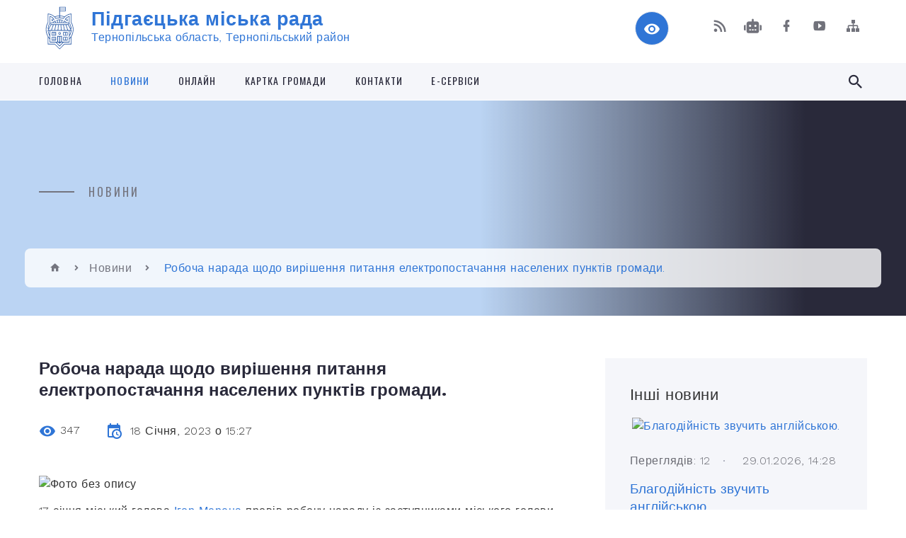

--- FILE ---
content_type: text/html; charset=UTF-8
request_url: https://pidgayci-miskrada.gov.ua/news/1674203503/
body_size: 19928
content:
<!DOCTYPE html>
<html class="wide wow-animation" lang="uk">
<head>
	<!--[if IE]><meta http-equiv="X-UA-Compatible" content="IE=edge"><![endif]-->
	<meta charset="utf-8">
	<meta name="viewport" content="width=device-width, initial-scale=1">
	<!--[if IE]><script>
		document.createElement('header');
		document.createElement('nav');
		document.createElement('main');
		document.createElement('section');
		document.createElement('article');
		document.createElement('aside');
		document.createElement('footer');
		document.createElement('figure');
		document.createElement('figcaption');
	</script><![endif]-->
	<title>Робоча нарада щодо вирішення питання електропостачання населених пунктів громади. | Підгаєцька міська рада</title>
	<meta name="description" content=". . 17 січня міський голова Ігор Мерена провів робочу нараду із заступниками міського голови Надією Лучкою та Іваном Керницьким, представниками Підгаєцького РЕМу - начальником Богданом Іванцівим, головним інженером Андрієм Сиротюком за учас">
	<meta name="keywords" content="Робоча, нарада, щодо, вирішення, питання, електропостачання, населених, пунктів, громади., |, Підгаєцька, міська, рада, 04058462">

	
		<meta property="og:image" content="https://rada.info/upload/users_files/04058462/6e4c44505078be7ab55fc7d67b3e8a7a.jpg">
	<meta property="og:image:width" content="960">
	<meta property="og:image:height" content="720">
			<meta property="og:title" content="Робоча нарада щодо вирішення питання електропостачання населених пунктів громади.">
				<meta property="og:type" content="article">
	<meta property="og:url" content="https://pidgayci-miskrada.gov.ua/news/1674203503/">
		
		<link rel="apple-touch-icon" sizes="57x57" href="https://gromada.org.ua/apple-icon-57x57.png">
	<link rel="apple-touch-icon" sizes="60x60" href="https://gromada.org.ua/apple-icon-60x60.png">
	<link rel="apple-touch-icon" sizes="72x72" href="https://gromada.org.ua/apple-icon-72x72.png">
	<link rel="apple-touch-icon" sizes="76x76" href="https://gromada.org.ua/apple-icon-76x76.png">
	<link rel="apple-touch-icon" sizes="114x114" href="https://gromada.org.ua/apple-icon-114x114.png">
	<link rel="apple-touch-icon" sizes="120x120" href="https://gromada.org.ua/apple-icon-120x120.png">
	<link rel="apple-touch-icon" sizes="144x144" href="https://gromada.org.ua/apple-icon-144x144.png">
	<link rel="apple-touch-icon" sizes="152x152" href="https://gromada.org.ua/apple-icon-152x152.png">
	<link rel="apple-touch-icon" sizes="180x180" href="https://gromada.org.ua/apple-icon-180x180.png">
	<link rel="icon" type="image/png" sizes="192x192"  href="https://gromada.org.ua/android-icon-192x192.png">
	<link rel="icon" type="image/png" sizes="32x32" href="https://gromada.org.ua/favicon-32x32.png">
	<link rel="icon" type="image/png" sizes="96x96" href="https://gromada.org.ua/favicon-96x96.png">
	<link rel="icon" type="image/png" sizes="16x16" href="https://gromada.org.ua/favicon-16x16.png">
	<link rel="manifest" href="https://gromada.org.ua/manifest.json">
	<meta name="msapplication-TileColor" content="#ffffff">
	<meta name="msapplication-TileImage" content="https://gromada.org.ua/ms-icon-144x144.png">
	<meta name="theme-color" content="#ffffff">
	
	
		<meta name="robots" content="">
		
    <link rel="stylesheet" href="https://fonts.googleapis.com/css?family=Work+Sans:300,700,800%7COswald:300,400,500">
	
    <link rel="preload" href="//gromada.org.ua/themes/2021_bar/css/styles_vip.css?v=2.98" as="style">
	<link rel="stylesheet" href="//gromada.org.ua/themes/2021_bar/css/styles_vip.css?v=2.98">
	<link rel="stylesheet" href="//gromada.org.ua/themes/2021_bar/css/104068/theme_vip.css?v=1769723508">
	
			<!--[if lt IE 9]>
	<script src="https://oss.maxcdn.com/html5shiv/3.7.2/html5shiv.min.js"></script>
	<script src="https://oss.maxcdn.com/respond/1.4.2/respond.min.js"></script>
	<![endif]-->
	<!--[if gte IE 9]>
	<style type="text/css">
		.gradient { filter: none; }
	</style>
	<![endif]-->

</head>
<body class="">

	<a href="#top_menu" class="skip-link link" aria-label="Перейти до головного меню (Alt+1)" accesskey="1">Перейти до головного меню (Alt+1)</a>
	<a href="#left_menu" class="skip-link link" aria-label="Перейти до бічного меню (Alt+2)" accesskey="2">Перейти до бічного меню (Alt+2)</a>
    <a href="#main_content" class="skip-link link" aria-label="Перейти до головного вмісту (Alt+3)" accesskey="3">Перейти до текстового вмісту (Alt+3)</a>



<div class="page">

	<!-- Page Header-->
	<header class="section page-header">
		<!-- RD Navbar-->
		<div class="rd-navbar-wrap">
			<nav class="rd-navbar rd-navbar-corporate" data-layout="rd-navbar-fixed" data-sm-layout="rd-navbar-fixed" data-md-layout="rd-navbar-fixed" data-md-device-layout="rd-navbar-fixed" data-lg-layout="rd-navbar-static" data-lg-device-layout="rd-navbar-fixed" data-xl-layout="rd-navbar-static" data-xl-device-layout="rd-navbar-static" data-xxl-layout="rd-navbar-static" data-xxl-device-layout="rd-navbar-static" data-lg-stick-up-offset="118px" data-xl-stick-up-offset="118px" data-xxl-stick-up-offset="118px" data-lg-stick-up="true" data-xl-stick-up="true" data-xxl-stick-up="true">
				<div class="rd-navbar-aside-outer">
					<div class="rd-navbar-aside">
						<!-- RD Navbar Panel-->
						<div class="rd-navbar-panel">
							<!-- RD Navbar Toggle-->
							<button class="rd-navbar-toggle" data-rd-navbar-toggle="#rd-navbar-nav-wrap-1" aria-label="Показати меню сайту"><span></span></button>
							<a class="rd-navbar-brand" href="https://pidgayci-miskrada.gov.ua/">
								<img class="svg" src="//gromada.org.ua/themes/2021_bar/img/logo.svg" alt="Підгаєцька міська рада - Тернопільська область, Тернопільський район" srcset="//gromada.org.ua/themes/2021_bar/img/logo.svg">
								<span>Підгаєцька міська рада <br><small>Тернопільська область, Тернопільський район</small></span>
							</a>
						</div>
						<div class="rd-navbar-collapse">
							<button class="rd-navbar-collapse-toggle rd-navbar-fixed-element-1" data-rd-navbar-toggle="#rd-navbar-collapse-content-1"><span></span></button>
							<div class="rd-navbar-collapse-content" id="rd-navbar-collapse-content-1">
								<article class="unit align-items-center">
									<div class="unit-left"><a class="icon icon-md icon-modern mdi mdi-eye inverse" href="#" title="Режим високої контастності" onclick="return set_special('1d155bcc6cdc3934552c9205df44d6d7f52d9efe');"></a></div>
								</article>
								<article class="align-items-center">
									<div class="unit-body">
										<ul class="list-0">
											<li class="social_links">
												<div class="group group-xs group-middle">
												
													<a class="icon icon-sm icon-creative mdi mdi-rss" href="https://gromada.org.ua/rss/104068/" rel="nofollow" target="_blank" title="RSS-стрічка новин"></a>
																										<a class="icon icon-sm icon-creative mdi mdi-robot" href="https://pidgayci-miskrada.gov.ua/feedback/#chat_bot" title="Наша громада в смартфоні"><i class="fas fa-robot"></i></a>
																																																				<a class="icon icon-sm icon-creative mdi mdi-facebook" href="https://www.facebook.com/pidgaitsi.misto/?ref=aymt_homepage_panel&eid=ARDJSG8EdkAP5JcjG2BPWxuvpmGiikiq-O2kTZObLbq5Q_h7_Vm3CUm7Ed94dgoTOC3dcYSYGgdk0_Dy" rel="nofollow" target="_blank" title="Наша сторінка у Facebook"></a>																										<a class="icon icon-sm icon-creative mdi mdi-youtube-play" href="https://www.youtube.com/channel/UC1ED_HE-WpnUaVA1T2AvYSg" rel="nofollow" target="_blank" title="Канал у Youtube"></a>													<a class="icon icon-sm icon-creative mdi mdi-sitemap" href="https://pidgayci-miskrada.gov.ua/sitemap/" rel="nofollow" target="_blank" title="Мапа сайту"></a>
													
												</div>
											</li>
																					</ul>
									</div>
								</article>
							</div>
						</div>
					</div>
				</div>
				<div class="rd-navbar-main-outer" id="top_menu">
					<div class="rd-navbar-main">
						<div class="rd-navbar-nav-wrap" id="rd-navbar-nav-wrap-1">
							<!-- RD Navbar Search-->
							<div class="rd-navbar-search" id="rd-navbar-search-1">
								<button class="rd-navbar-search-toggle" data-rd-navbar-toggle="#rd-navbar-search-1" aria-label="Показати форму для пошуку"><span></span></button>
								<form class="rd-search" action="https://pidgayci-miskrada.gov.ua/search/" data-search-live="rd-search-results-live-1" method="GET">
									<div class="form-wrap">
										<label class="form-label" for="rd-navbar-search-form-input-1">Пошук...</label>
										<input class="form-input rd-navbar-search-form-input" id="rd-navbar-search-form-input-1" type="text" name="q" aria-label="Введіть пошукову фразу" autocomplete="off">
									</div>
									<button name="gAction" value="y" class="rd-search-form-submit far fa-search" type="submit" aria-label="Здійснити пошук"></button>
								</form>
							</div>
							<!-- RD Navbar Nav-->
							<ul class="rd-navbar-nav">
																<li class="rd-nav-item">
									<a class="rd-nav-link" href="https://pidgayci-miskrada.gov.ua/main/">Головна</a>
																	</li>
																<li class="rd-nav-item active">
									<a class="rd-nav-link" href="https://pidgayci-miskrada.gov.ua/news/">Новини</a>
																	</li>
																<li class="rd-nav-item">
									<a class="rd-nav-link" href="https://pidgayci-miskrada.gov.ua/onlajn-15-06-35-16-12-2020/">Онлайн</a>
																	</li>
																<li class="rd-nav-item">
									<a class="rd-nav-link" href="https://pidgayci-miskrada.gov.ua/structure/">Картка громади</a>
																	</li>
																<li class="rd-nav-item">
									<a class="rd-nav-link" href="https://pidgayci-miskrada.gov.ua/feedback/">Контакти</a>
																	</li>
																<li class="rd-nav-item">
									<a class="rd-nav-link" href="https://pidgayci-miskrada.gov.ua/eservisi-21-13-11-23-03-2021/">Е-СЕРВІСИ</a>
																	</li>
																							</ul>
						</div>
					</div>
				</div>
			</nav>
		</div>
	</header>

		<section class="breadcrumbs-custom bg-image" style="background-image: url(https://rada.info/upload/users_files/04058462/slides/DJI_0041-2.jpg);">
		<div class="breadcrumbs-custom-inner">
			<div class="container breadcrumbs-custom-container">
				<div class="breadcrumbs-custom-main">
										<h6 class="breadcrumbs-custom-subtitle title-decorated">Новини</h6>
									</div>
				<ul class="breadcrumbs-custom-path"><li><a href="https://pidgayci-miskrada.gov.ua/" title="Головна сторінка"><span class="icon mdi mdi-home"></span></a></li><li><a href="https://pidgayci-miskrada.gov.ua/news/" aria-current="page">Новини</a></li> <li class="active">Робоча нарада щодо вирішення питання електропостачання населених пунктів громади.</li></ul>
			</div>
		</div>
	</section>
	
	<div id="main_content">
						<section class="section section-sm">
	<div class="container">
		<div class="row row-50">
			<div class="col-lg-8">

				<article class="post-creative bar_content">
					<h1 class="post-creative-title">Робоча нарада щодо вирішення питання електропостачання населених пунктів громади.</h1>
					<ul class="post-creative-meta margin_b_45">
						<li>
							<span class="icon mdi mdi-eye"></span>
							347
						</li>
						<li>
							<span class="icon mdi mdi-calendar-clock"></span>
							<time datetime="2023">18 Січня, 2023 о 15:27</time>
						</li>
											</ul>

					
					
					<main>
					<p><img alt="Фото без опису"  alt="" src="https://rada.info/upload/users_files/04058462/6e4c44505078be7ab55fc7d67b3e8a7a.jpg" style="width: 960px; height: 720px;" /></p>

<p>17 січня міський голова <a href="http://vlada.pp.ua/goto/[base64]/" target="_blank" rel="nofollow" role="link" tabindex="0">Ігор Мерена</a> провів робочу нараду із заступниками міського голови Надією Лучкою та Іваном Керницьким, представниками Підгаєцького РЕМу - начальником Богданом Іванцівим, головним інженером Андрієм Сиротюком за участі громадськості щодо вирішення питання електропостачання населених пунктів громади.</p>

<p>Керівництво громади проводить перемовини із Підгаєцьким РЕМом та шукає шляхи вирішення проблеми нерівномірного розподілу електричної енергії між населеними пунктами за рахунок відключення від електропостачання м.Підгайці.</p>

<p>у нічний час.</p>

<p>Обласний графік ми ніяким чином змінити не можемо. Проте керівництвом громади разом із керівництвом РЕМу розроблено додаток до графіку відключень в тій частині, де розпорядником потужностей є Підгаєцький РЕМ.</p>

<p>Сьогодні міський голова Ігор Мерена погодив додаток до графіка у Тернопільській районній військовій адміністрації та подав документи до Тернопільобленерго.</p>

<p>Результат побачимо згодом!</p>

<p>Також наполегливо просимо жителів Підгаєцької громади раціонально використовувати електричну енергію: не вмикати енергоємні прилади, не освітлювати без нагальної потреби цілі будинки та навколишні території, у той час, коли ваш сусід сидить без світла. Поважаймо один одного!</p>
					</main>

					<div class="clearfix"></div>

										<div class="row">
                                                <div class="col-sm-6 col-lg-4 album_item">
                            <a class="thumbnail-classic thumbnail-classic-sm" href="https://rada.info/upload/users_files/04058462/gallery/large/326174668_853842069214062_8993155525625255684_n.jpg" data-fancybox="gallery" data-caption="">
                                <img class="thumbnail-classic-image" src="https://rada.info/upload/users_files/04058462/gallery/small/326174668_853842069214062_8993155525625255684_n.jpg" alt=""/>
                                <div class="thumbnail-classic-caption">
                                    <p class="thumbnail-classic-title"></p>
                                </div>
                                <div class="thumbnail-classic-dummy"></div>
                            </a>
							                        </div>
                                                <div class="col-sm-6 col-lg-4 album_item">
                            <a class="thumbnail-classic thumbnail-classic-sm" href="https://rada.info/upload/users_files/04058462/gallery/large/326173819_725396559103745_8245837276995336152_n.jpg" data-fancybox="gallery" data-caption="">
                                <img class="thumbnail-classic-image" src="https://rada.info/upload/users_files/04058462/gallery/small/326173819_725396559103745_8245837276995336152_n.jpg" alt=""/>
                                <div class="thumbnail-classic-caption">
                                    <p class="thumbnail-classic-title"></p>
                                </div>
                                <div class="thumbnail-classic-dummy"></div>
                            </a>
							                        </div>
                                                <div class="col-sm-6 col-lg-4 album_item">
                            <a class="thumbnail-classic thumbnail-classic-sm" href="https://rada.info/upload/users_files/04058462/gallery/large/326297799_474946368161317_5997854782704554545_n.jpg" data-fancybox="gallery" data-caption="">
                                <img class="thumbnail-classic-image" src="https://rada.info/upload/users_files/04058462/gallery/small/326297799_474946368161317_5997854782704554545_n.jpg" alt=""/>
                                <div class="thumbnail-classic-caption">
                                    <p class="thumbnail-classic-title"></p>
                                </div>
                                <div class="thumbnail-classic-dummy"></div>
                            </a>
							                        </div>
                                            </div>
					
					<ul class="post-creative-footer">
						<li><a href="https://pidgayci-miskrada.gov.ua/news/" class="button button-sm button-primary button-winona">&laquo; повернутися</a></li>
												<li>Сподобалась новина? Поширте:</li>
						<li>
							<div class="group group-xs group-middle">
																<a data-type="fb" class="social_share icon icon-sm icon-creative mdi mdi-facebook" onclick="window.open('https://www.facebook.com/sharer/sharer.php?u=https://pidgayci-miskrada.gov.ua/news/1674203503/', '', 'toolbar=0,status=0,scrollbars=1,width=626,height=436'); return false;" href="#" rel="nofollow" title="Поширити у Facebook"></a>
								<a data-type="tw" class="social_share icon icon-sm icon-creative mdi mdi-twitter" onclick="window.open('https://twitter.com/intent/tweet?url=https://pidgayci-miskrada.gov.ua/news/1674203503/&text=%D0%A0%D0%BE%D0%B1%D0%BE%D1%87%D0%B0+%D0%BD%D0%B0%D1%80%D0%B0%D0%B4%D0%B0+%D1%89%D0%BE%D0%B4%D0%BE+%D0%B2%D0%B8%D1%80%D1%96%D1%88%D0%B5%D0%BD%D0%BD%D1%8F+%D0%BF%D0%B8%D1%82%D0%B0%D0%BD%D0%BD%D1%8F+%D0%B5%D0%BB%D0%B5%D0%BA%D1%82%D1%80%D0%BE%D0%BF%D0%BE%D1%81%D1%82%D0%B0%D1%87%D0%B0%D0%BD%D0%BD%D1%8F+%D0%BD%D0%B0%D1%81%D0%B5%D0%BB%D0%B5%D0%BD%D0%B8%D1%85+%D0%BF%D1%83%D0%BD%D0%BA%D1%82%D1%96%D0%B2+%D0%B3%D1%80%D0%BE%D0%BC%D0%B0%D0%B4%D0%B8.', '', 'toolbar=0,status=0,scrollbars=1,width=626,height=436'); return false;" href="#" rel="nofollow" title="Поширити у Twitter"></a>
								<a onclick="window.print(); return false;" rel="nofollow" class="icon icon-sm icon-creative mdi mdi-printer" href="#" title="Надрукувати"></a>
							</div>
						</li>
											</ul>
					
				</article>

				
			</div>

						<div class="col-lg-4">
				
				<div class="profile-thin">

					<div class="aside-title">Інші новини</div>

										<article class="post-classic">
						<a class="post-classic-media" href="https://pidgayci-miskrada.gov.ua/news/1769689791/">
														<img src="https://rada.info/upload/users_files/04058462/48b590c505fe68a2456a0de2985b71a6.jpg" alt="Благодійність звучить англійською.">
																				</a>
						<ul class="post-classic-meta">
							<li>Переглядів: 12</li>
	                        <li>
	                          <time datetime="2026">29.01.2026, 14:28</time>
	                        </li>
						</ul>
						<h4 class="post-modern-title"><a href="https://pidgayci-miskrada.gov.ua/news/1769689791/">Благодійність звучить англійською.</a></h4>
					</article>
										<article class="post-classic">
						<a class="post-classic-media" href="https://pidgayci-miskrada.gov.ua/news/1769689608/">
														<img src="https://rada.info/upload/users_files/04058462/bc5d33a50eaffda0b5fcc3971a77f946.jpg" alt="Пам'ятаймо про їхній подвиг!">
																				</a>
						<ul class="post-classic-meta">
							<li>Переглядів: 11</li>
	                        <li>
	                          <time datetime="2026">29.01.2026, 14:25</time>
	                        </li>
						</ul>
						<h4 class="post-modern-title"><a href="https://pidgayci-miskrada.gov.ua/news/1769689608/">Пам'ятаймо про їхній подвиг!</a></h4>
					</article>
										<article class="post-classic">
						<a class="post-classic-media" href="https://pidgayci-miskrada.gov.ua/news/1769689994/">
														<img src="https://rada.info/upload/users_files/04058462/b359244789bc4ce7a067275921261320.jpg" alt="Сьогодні ми вшановуємо подвиг Героїв Крут!">
																				</a>
						<ul class="post-classic-meta">
							<li>Переглядів: 12</li>
	                        <li>
	                          <time datetime="2026">29.01.2026, 10:32</time>
	                        </li>
						</ul>
						<h4 class="post-modern-title"><a href="https://pidgayci-miskrada.gov.ua/news/1769689994/">Сьогодні ми вшановуємо подвиг Героїв Крут!</a></h4>
					</article>
					
					<p><a href="https://pidgayci-miskrada.gov.ua/news/" class="button button-sm button-primary button-winona">Всі новини</a></p>

				</div>
				
				<div id="banner_block" class="margin_t_45">

					
					<h3><span style="color:#FFFF00"><span style="font-size:18px"><span style="font-family:times new roman,times,serif"><big><strong><span style="background-color:#0000FF">&nbsp;</span></strong></big></span></span><span style="font-size:16px;"><span style="font-family:times new roman,times,serif"><big><strong><span style="background-color:#0000FF">ІНФОРМАЦІЙНІ&nbsp;БАНЕРИ</span></strong></big></span></span><span style="font-size:18px"><span style="font-family:times new roman,times,serif"><big><strong><span style="background-color:#0000FF">&nbsp;</span></strong></big></span></span></span></h3>

<p><span style="color:#FFFF00"><span style="font-size:18px"><span style="font-family:times new roman,times,serif"><big><strong><span style="background-color:#0000FF"><a rel="nofollow" href="https://consult.e-dem.ua/6124810100"><img alt="Фото без опису" src="https://rada.info/upload/users_files/04058462/5244bf43664a1e63721d85f0c88dfe39.png" style="width: 349px; height: 88px;" /></a></span></strong></big></span></span></span></p>

<p><span style="color:#FFFF00"><span style="font-size:18px"><span style="font-family:times new roman,times,serif"><big><strong><span style="background-color:#0000FF"><a rel="nofollow" href="https://budget.e-dem.ua/6124810100"><img alt="Фото без опису" src="https://rada.info/upload/users_files/04058462/11b959b60a77e35ef8af48cea50927db.png" style="width: 400px; height: 96px;" /></a></span></strong></big></span></span></span></p>

<p><a rel="nofollow" href="http://auc.org.ua/"><img alt="Фото без опису" src="https://rada.info/upload/users_files/04058462/f91bcde9d2e41ff8b82f66c26894b351.jpg" style="height:125px; width:280px" /></a></p>

<p><a rel="nofollow" href="https://pidgayci-miskrada.gov.ua/news/1738331218/"><img alt="Фото без опису" src="https://rada.info/upload/users_files/04058462/860516f2560fc51b063089b3c6da6876.jpg" style="width: 275px; height: 183px;" /></a></p>

<p><span style="font-size:14px;"><a rel="nofollow" href="https://rada.info/upload/users_files/04058462/9bccf88cdba3859be79be7363e2ea6af.doc"><span style="font-family:Times New Roman,Times,serif;">Щодо детінізації&nbsp;трудових відносин&nbsp;та заробітної плати</span></a></span></p>

<p><a rel="nofollow" href="https://rada.info/upload/users_files/04058462/767419a65c6f7cbd0079a417faf7539d.pdf"><span style="font-size:14px;"><span style="font-family:Times New Roman,Times,serif;"><img alt="Фото без опису" src="https://rada.info/upload/users_files/04058462/2b3ed33d62d07dda1339807ce468c412.jpg" style="width: 275px; height: 275px;" /></span></span></a></p>

<p><strong><a rel="nofollow" href="https://rada.info/upload/users_files/04058462/767419a65c6f7cbd0079a417faf7539d.pdf"><span style="font-size:14px;"><span style="font-family:Times New Roman,Times,serif;">Державна програма &quot;Доступні кредити 5-7-9%&quot;</span></span></a></strong></p>

<p><strong><span style="font-size:14px;"><span style="font-family:Times New Roman,Times,serif;"><img alt="Фото без опису" src="https://rada.info/upload/users_files/04058462/95febdd5fa9f0b54e1abe765d30d3ac9.jpg" style="width: 275px; height: 138px;" /></span></span></strong></p>

<p><strong><span style="font-size:14px;"><span style="font-family:Times New Roman,Times,serif;"><a rel="nofollow" href="https://center.diia.gov.ua/"><img alt="Фото без опису" src="https://rada.info/upload/users_files/04058462/86e82590098fb0c90ae6b9e542b52441.jpg" style="width: 270px; height: 225px;" /></a></span></span></strong></p>

<p><img alt="Фото без опису" src="https://rada.info/upload/users_files/04058462/0f236256eb8a6d8ec04583880672d691.jpg" style="width: 280px; height: 158px;" /></p>

<p><img alt="Фото без опису" src="https://rada.info/upload/users_files/04058462/f204a02131ba981cab9ef78e7537566c.jpg" style="width: 270px; height: 270px;" /></p>

<p><a rel="nofollow" href="https://rada.info/upload/users_files/04058462/a1a0d971663bd83cc506c80dc9239483.pdf"><img alt="Фото без опису" src="https://rada.info/upload/users_files/04058462/3abb9537e09478812e0372aef58ca38b.jpg" style="width: 270px; height: 151px;" /></a></p>

<p><a rel="nofollow" href="https://pratsia.in.ua/"><img alt="Фото без опису" src="https://rada.info/upload/users_files/04058462/ca25e464c8893743c521d73f6bb1ffc7.png" style="width: 250px; height: 250px;" /></a></p>

<p><a rel="nofollow" href="https://youtu.be/L3smL9FstV8"><img alt="Фото без опису" src="https://rada.info/upload/users_files/04058462/d76d8c1a98ea593dee8e13b5f9564568.jpg" style="width: 250px; height: 125px;" /></a></p>

<p><a rel="nofollow" href="https://drive.google.com/file/d/1TkCG2_anEQ5ivfUBzCET7A2-Q9Rz8F2m/view?usp=sharing"><img alt="Фото без опису" src="https://rada.info/upload/users_files/04058462/bc663d96c513afaf0c36f11c26a946e9.png" style="width: 250px; height: 124px;" /></a></p>

<p><a rel="nofollow" href="https://pidgayci-miskrada.gov.ua/news/1745572404/"><img alt="Фото без опису" src="https://rada.info/upload/users_files/04058462/137cd2f488810972669463126b0693f7.jpg" style="width: 270px; height: 165px;" /></a></p>

<p><a rel="nofollow" href="https://dcz.gov.ua/"><img alt="Фото без опису" src="https://rada.info/upload/users_files/04058462/42cd6b4a35f58f496228c178b25069b5.jpg" style="width: 300px; height: 169px;" /></a></p>
					<div class="clearfix"></div>

					
					<div class="clearfix"></div>

				</div>
				
			</div>
			
		</div>
	</div>
</section>

<section class="section section-sm bg-gray-100 right_menu_b" id="left_menu">
	<div class="container">
		
        <div class="owl-carousel owl-carousel-centered-pagination" data-items="1" data-sm-items="2" data-md-items="3" data-lg-items="4" data-dots="true" data-stage-padding="0" data-loop="false" data-margin="30" data-mouse-drag="true">
			            <div class="item">
				<h5><a href="https://pidgayci-miskrada.gov.ua/docs/">Архів документів</a></h5>
				            </div>
			            <div class="item">
				<h5><a href="https://pidgayci-miskrada.gov.ua/oficijni-dokumenti-17-49-19-24-01-2018/">Офіційні документи</a></h5>
								<ul>
										<li>
						<a href="https://pidgayci-miskrada.gov.ua/rishennya-pidgaeckoi-miskoi-radi-17-50-41-24-01-2018/">Рішення Підгаєцької міської ради</a>
					</li>
										<li>
						<a href="https://pidgayci-miskrada.gov.ua/proekti-rishen-pidgaeckoi-miskoi-radi-17-51-13-24-01-2018/">Проєкти рішень Підгаєцької міської ради</a>
					</li>
										<li>
						<a href="https://pidgayci-miskrada.gov.ua/protokoli-sesijnih-zasidan-17-51-35-24-01-2018/">Протоколи сесійних засідань</a>
					</li>
										<li>
						<a href="https://pidgayci-miskrada.gov.ua/poimenne-golosuvannya-17-51-53-24-01-2018/">Поіменне голосування</a>
					</li>
										<li>
						<a href="https://pidgayci-miskrada.gov.ua/rishennya-vikonavchogo-komitetu-pidgaeckoi-miskoi-radi-17-52-17-24-01-2018/">Рішення виконавчого комітету Підгаєцької міської ради</a>
					</li>
										<li>
						<a href="https://pidgayci-miskrada.gov.ua/proekti-rishen-vikonavchogo-komitetu-17-52-36-24-01-2018/">Проєкти рішень виконавчого комітету</a>
					</li>
										<li>
						<a href="https://pidgayci-miskrada.gov.ua/protokoli-zasidan-vikonavchogo-komitetu-17-52-53-24-01-2018/">Протоколи засідань виконавчого комітету</a>
					</li>
										<li>
						<a href="https://pidgayci-miskrada.gov.ua/rozporyadzhennya-miskogo-golovi-z-osnovnoi-diyalnosti-17-53-12-24-01-2018/">Розпорядження міського голови з основної діяльності</a>
					</li>
										<li>
						<a href="https://pidgayci-miskrada.gov.ua/polozhennya-pravila-programi-17-53-30-24-01-2018/">Положення, Правила, Програми</a>
					</li>
										<li>
						<a href="https://pidgayci-miskrada.gov.ua/ugodi-dogovori-17-53-50-24-01-2018/">Угоди, договори</a>
					</li>
										<li>
						<a href="https://pidgayci-miskrada.gov.ua/zviti-vikonavchogo-komitetu-10-34-48-16-02-2022/">Звіти виконавчого комітету</a>
					</li>
														</ul>
				            </div>
			            <div class="item">
				<h5><a href="https://pidgayci-miskrada.gov.ua/pidgajci-turistichni-09-07-29-02-02-2018/">Підгайці туристичні</a></h5>
				            </div>
			            <div class="item">
				<h5><a href="https://pidgayci-miskrada.gov.ua/zvit-miskogo-golovi-za-20202021-rik-09-28-35-12-01-2023/">ЗВІТ МІСЬКОГО ГОЛОВИ ЗА 2020-2021 РІК</a></h5>
				            </div>
			            <div class="item">
				<h5><a href="https://pidgayci-miskrada.gov.ua/zvit-miskogo-golovi-za-2022-rik-15-30-19-01-03-2023/">ЗВІТ МІСЬКОГО ГОЛОВИ ЗА 2022 РІК</a></h5>
				            </div>
			            <div class="item">
				<h5><a href="https://pidgayci-miskrada.gov.ua/zvit-miskogo-golovi-za-2022-rik-12-34-45-04-10-2024/">ЗВІТ МІСЬКОГО ГОЛОВИ ЗА 2023 РІК</a></h5>
				            </div>
			            <div class="item">
				<h5><a href="https://pidgayci-miskrada.gov.ua/investicijnij-pasport-08-36-57-21-11-2022/">Інвестиційний паспорт</a></h5>
				            </div>
			            <div class="item">
				<h5><a href="https://pidgayci-miskrada.gov.ua/teritorialna-gromada-mista-pidgajci-17-54-30-24-01-2018/">Територіальна громада міста Підгайці</a></h5>
								<ul>
										<li>
						<a href="https://pidgayci-miskrada.gov.ua/istorichna-dovidka-17-45-55-24-01-2018/">Історична довідка</a>
					</li>
										<li>
						<a href="https://pidgayci-miskrada.gov.ua/simvolika-17-55-12-24-01-2018/">Символіка</a>
					</li>
										<li>
						<a href="https://pidgayci-miskrada.gov.ua/statut-teritorialnoi-gromadi-17-56-15-24-01-2018/">Статут територіальної громади</a>
					</li>
										<li>
						<a href="https://pidgayci-miskrada.gov.ua/pasport-gromadi-21-55-00-04-12-2020/">Паспорт громади</a>
					</li>
														</ul>
				            </div>
			            <div class="item">
				<h5><a href="https://pidgayci-miskrada.gov.ua/miska-rada-17-57-05-24-01-2018/">Міська рада</a></h5>
								<ul>
										<li>
						<a href="https://pidgayci-miskrada.gov.ua/zastupnik-miskogo-golovi-17-22-24-24-01-2018/">МІСЬКИЙ ГОЛОВА</a>
					</li>
										<li>
						<a href="https://pidgayci-miskrada.gov.ua/sekretar-radi-17-59-22-24-01-2018/">СЕКРЕТАР МІСЬКОЇ РАДИ</a>
					</li>
										<li>
						<a href="https://pidgayci-miskrada.gov.ua/deputati-miskoi-radi-18-00-52-24-01-2018/">ДЕПУТАТИ МІСЬКОЇ РАДИ</a>
					</li>
										<li>
						<a href="https://pidgayci-miskrada.gov.ua/deputatski-frakcii-18-01-15-24-01-2018/">ДЕПУТАТСЬКІ ФРАКЦІЇ</a>
					</li>
										<li>
						<a href="javascript:;">ПОСТІЙНІ ДЕПУТАТСЬКІ КОМІСІЇ</a>
					</li>
										<li>
						<a href="https://pidgayci-miskrada.gov.ua/reglament-roboti-pidgaeckoi-miskoi-radi-somogo-sklikannya-18-02-01-24-01-2018/">РЕГЛАМЕНТ Підгаєцької міської ради VIII скликання</a>
					</li>
										<li>
						<a href="https://pidgayci-miskrada.gov.ua/zastupnik-golovi-21-10-24-03-12-2020/">ЗАСТУПНИК МІСЬКОГО ГОЛОВИ З ПИТАНЬ ДІЯЛЬНОСТІ ВИКОНАВЧИХ ОРГАНІВ</a>
					</li>
										<li>
						<a href="https://pidgayci-miskrada.gov.ua/zastupnik-golovi-21-58-20-03-12-2020/">ЗАСТУПНИК МІСЬКОГО  ГОЛОВИ З ПИТАНЬ ДІЯЛЬНОСТІ ВИКОНАВЧИХ ОРГАНІВ</a>
					</li>
										<li>
						<a href="https://pidgayci-miskrada.gov.ua/zastupnik-miskogo-golovi-z-pitan-diyalnosti-vikonavchih-organiv-14-43-49-09-06-2022/">ЗАСТУПНИК МІСЬКОГО ГОЛОВИ З ПИТАНЬ ДІЯЛЬНОСТІ ВИКОНАВЧИХ ОРГАНІВ</a>
					</li>
										<li>
						<a href="https://pidgayci-miskrada.gov.ua/kerujuchij-spravami-sekretar-vikonavchogo-komitetu-23-26-31-03-12-2020/">КЕРУЮЧИЙ СПРАВАМИ ( СЕКРЕТАР) ВИКОНАВЧОГО КОМІТЕТУ</a>
					</li>
										<li>
						<a href="https://pidgayci-miskrada.gov.ua/ochischennya-vladi-17-10-07-11-12-2020/">ОЧИЩЕННЯ ВЛАДИ</a>
					</li>
										<li>
						<a href="https://pidgayci-miskrada.gov.ua/struktura-radi-01-10-38-31-01-2021/">СТРУКТУРА РАДИ</a>
					</li>
										<li>
						<a href="https://pidgayci-miskrada.gov.ua/reglament-vikonavchogo-komitetu-pidgaeckoi-miskoi-radi-8-sklikannya-16-26-09-11-02-2021/">РЕГЛАМЕНТ виконавчого комітету Підгаєцької міської ради VIII скликання</a>
					</li>
														</ul>
				            </div>
			            <div class="item">
				<h5><a href="https://pidgayci-miskrada.gov.ua/starostinski-okrugi-pidgaeckoi-miskoi-radi-23-44-55-05-02-2021/">Старостинські округи Підгаєцької міської ради</a></h5>
								<ul>
										<li>
						<a href="https://pidgayci-miskrada.gov.ua/bilokrinickij-starostinskij-okrug-23-49-39-05-02-2021/">Білокриницький старостинський округ</a>
					</li>
										<li>
						<a href="https://pidgayci-miskrada.gov.ua/verbivskij-starostinskij-okrug-23-53-24-05-02-2021/">Вербівський старостинський округ</a>
					</li>
										<li>
						<a href="https://pidgayci-miskrada.gov.ua/gnilchenskij-starostinskij-okrug-23-55-42-05-02-2021/">Гнильченський старостинський округ</a>
					</li>
										<li>
						<a href="https://pidgayci-miskrada.gov.ua/golgochanskij-starostinskij-okrug-23-58-26-05-02-2021/">Голгочанський старостинський округ</a>
					</li>
										<li>
						<a href="https://pidgayci-miskrada.gov.ua/zavalivskij-starostinskij-okrug-23-59-46-05-02-2021/">Завалівський старостинський округ</a>
					</li>
										<li>
						<a href="https://pidgayci-miskrada.gov.ua/litvinivskij-starostinskij-okrug-00-01-08-06-02-2021/">Литвинівський старостинський округ</a>
					</li>
										<li>
						<a href="https://pidgayci-miskrada.gov.ua/mirnenskij-starostinskij-okrug-00-02-19-06-02-2021/">Мирненський старостинський округ</a>
					</li>
										<li>
						<a href="https://pidgayci-miskrada.gov.ua/muzhilivskij-starostinskij-okrug-00-04-05-06-02-2021/">Мужилівський старостинський округ</a>
					</li>
										<li>
						<a href="https://pidgayci-miskrada.gov.ua/novosilkivskij-starostinskij-okrug-00-05-41-06-02-2021/">Новосілківський старостинський округ</a>
					</li>
										<li>
						<a href="https://pidgayci-miskrada.gov.ua/nosivskij-starostinskij-okrug-00-07-37-06-02-2021/">Носівський старостинський округ</a>
					</li>
										<li>
						<a href="https://pidgayci-miskrada.gov.ua/poplavskij-starostinskij-okrug-00-15-12-06-02-2021/">Поплавський старостинський округ</a>
					</li>
										<li>
						<a href="https://pidgayci-miskrada.gov.ua/silcivskij-starostinskij-okrug-00-09-01-06-02-2021/">Сільцівський старостинський округ</a>
					</li>
										<li>
						<a href="https://pidgayci-miskrada.gov.ua/staromiskij-starostinskij-okrug-00-10-32-06-02-2021/">Староміський старостинський округ</a>
					</li>
										<li>
						<a href="https://pidgayci-miskrada.gov.ua/ugrinivskij-starostinskij-okrug-00-11-55-06-02-2021/">Угринівський старостинський округ</a>
					</li>
														</ul>
				            </div>
			            <div class="item">
				<h5><a href="https://pidgayci-miskrada.gov.ua/ekonomika-08-14-57-30-07-2025/">Економіка</a></h5>
								<ul>
										<li>
						<a href="https://pidgayci-miskrada.gov.ua/investicijnij-pasport-08-17-27-30-07-2025/">Інвестиційний паспорт</a>
					</li>
										<li>
						<a href="https://pidgayci-miskrada.gov.ua/strategiya-rozvitku-20242027-roku-08-17-55-30-07-2025/">Стратегія розвитку 2024-2027 року</a>
					</li>
										<li>
						<a href="https://pidgayci-miskrada.gov.ua/programa-socialno-ekonomichnogo-rozvitku-08-18-51-30-07-2025/">Програма соціально економічного -розвитку</a>
					</li>
										<li>
						<a href="https://pidgayci-miskrada.gov.ua/rozvitok-i-vidnovelnnya-dream-08-07-40-01-08-2025/">Розвиток і відновелння DREAM</a>
					</li>
														</ul>
				            </div>
			            <div class="item">
				<h5><a href="https://pidgayci-miskrada.gov.ua/bezbar’ernist-20-33-34-14-10-2025/">БЕЗБАР’ЄРНІСТЬ</a></h5>
								<ul>
										<li>
						<a href="https://pidgayci-miskrada.gov.ua/2025-rik-20-36-58-14-10-2025/">2025 рік</a>
					</li>
														</ul>
				            </div>
			            <div class="item">
				<h5><a href="https://pidgayci-miskrada.gov.ua/golovne-upravlinnya-pensijnogo-fondu-ukraini-v-ternopilskij-oblasti-10-39-10-03-02-2025/">Головне управління Пенсійного фонду України в Тернопільській області</a></h5>
				            </div>
			            <div class="item">
				<h5><a href="https://pidgayci-miskrada.gov.ua/viddil-socialnogo-zahistu-naselennya-pidgaeckoi-miskoi-radi-07-34-10-25-03-2025/">Відділ соціального захисту населення Підгаєцької міської ради</a></h5>
								<ul>
										<li>
						<a href="https://pidgayci-miskrada.gov.ua/bjudzhetni-zapiti-07-35-02-25-03-2025/">Бюджетні запити</a>
					</li>
										<li>
						<a href="https://pidgayci-miskrada.gov.ua/pasporti-bjudzhetnoi-programi-miscevogo-bjudzhetu-07-35-22-25-03-2025/">Паспорти бюджетної програми місцевого бюджету</a>
					</li>
										<li>
						<a href="https://pidgayci-miskrada.gov.ua/pro-vnesennya-zmin-do-pasportiv-bjudzhetnoi-programi-07-35-50-25-03-2025/">Про внесення змін до паспортів бюджетної програми</a>
					</li>
										<li>
						<a href="https://pidgayci-miskrada.gov.ua/zviti-pro-vikonannya-pasportu-bjudzhetnoi-programi-07-36-20-25-03-2025/">Звіти про виконання паспорту бюджетної програми</a>
					</li>
														</ul>
				            </div>
			            <div class="item">
				<h5><a href="https://pidgayci-miskrada.gov.ua/sluzhba-u-spravah-ditej-pidgaeckoi-miskoi-radi-15-14-02-19-03-2025/">Служба у справах дітей підгаєцької міської ради</a></h5>
								<ul>
										<li>
						<a href="https://pidgayci-miskrada.gov.ua/adresa-i-kontakti-sluzhbi-u-spravah-ditej-15-01-31-22-07-2025/">Адреса і контакти служби у справах дітей</a>
					</li>
										<li>
						<a href="https://pidgayci-miskrada.gov.ua/grafik-roboti-sluzhbi-u-spravah-ditej-15-03-05-22-07-2025/">Графік роботи служби у справах дітей</a>
					</li>
										<li>
						<a href="https://pidgayci-miskrada.gov.ua/normativna-baza-15-03-58-22-07-2025/">НОРМАТИВНА БАЗА</a>
					</li>
										<li>
						<a href="https://pidgayci-miskrada.gov.ua/zagalni-polozhennya-sluzhbi-u-spravah-ditej-15-05-15-22-07-2025/">ЗАГАЛЬНІ ПОЛОЖЕННЯ  СЛУЖБИ У СПРАВАХ ДІТЕЙ</a>
					</li>
										<li>
						<a href="https://pidgayci-miskrada.gov.ua/simejni-formi-vihovannya-15-06-35-22-07-2025/">Усиновлення</a>
					</li>
										<li>
						<a href="https://pidgayci-miskrada.gov.ua/pro-patronat-15-07-48-22-07-2025/">Про патронат</a>
					</li>
										<li>
						<a href="https://pidgayci-miskrada.gov.ua/pro-opikupikluvannya-15-08-34-22-07-2025/">Про опіку/піклування</a>
					</li>
										<li>
						<a href="https://pidgayci-miskrada.gov.ua/pro-prijomnu-simʼju-15-09-33-22-07-2025/">Про прийомну сімʼю</a>
					</li>
										<li>
						<a href="https://pidgayci-miskrada.gov.ua/garyachi-linii-15-10-23-22-07-2025/">ГАРЯЧІ ЛІНІЇ</a>
					</li>
										<li>
						<a href="https://pidgayci-miskrada.gov.ua/ocinka-efektivnosti-bjudzhetnoi-programi-15-16-31-19-03-2025/">Оцінка ефективності бюджетної програми</a>
					</li>
										<li>
						<a href="https://pidgayci-miskrada.gov.ua/pro-vnesennya-zmin-do-pasporti-bjudzhetnoi-programi-15-18-41-19-03-2025/">Про внесення змін до паспорті бюджетної програми</a>
					</li>
										<li>
						<a href="https://pidgayci-miskrada.gov.ua/pro-zatverdzhennya-pasportiv-bjudzhetnih-program-15-19-28-19-03-2025/">Про затвердження паспортів бюджетних програм</a>
					</li>
										<li>
						<a href="https://pidgayci-miskrada.gov.ua/bjudzhetnij-zapit-15-20-19-19-03-2025/">Бюджетний запит</a>
					</li>
										<li>
						<a href="https://pidgayci-miskrada.gov.ua/zvit-pro-vikonannya-pasporta-bjudzhetnoi-programi-15-21-22-19-03-2025/">Звіт про виконання паспорта бюджетної програми</a>
					</li>
														</ul>
				            </div>
			            <div class="item">
				<h5><a href="https://pidgayci-miskrada.gov.ua/upravlinnya-zahidnogo-ofisu-derzhauditsluzhbi-v-ternopilskij-oblasti-informue-14-22-52-17-04-2023/">Управління Західного офісу Держаудитслужби в Тернопільській області інформує</a></h5>
				            </div>
			            <div class="item">
				<h5><a href="https://pidgayci-miskrada.gov.ua/protidiya-domashnomu-ta-genderno-zumovlenomu-nasilstvu-08-56-16-08-01-2024/">Протидія домашньому та гендерно зумовленому насильству</a></h5>
				            </div>
			            <div class="item">
				<h5><a href="https://pidgayci-miskrada.gov.ua/informaciya-dlya-vpo-yaki-prozhivajut-u-pidgaeckij-gromadi-09-42-56-10-08-2023/">Інформація для ВПО які проживають у Підгаєцькій громаді</a></h5>
								<ul>
										<li>
						<a href="https://pidgayci-miskrada.gov.ua/otrimannya-medichnoi-dopomogi-09-43-45-10-08-2023/">Отримання медичної допомоги</a>
					</li>
										<li>
						<a href="https://pidgayci-miskrada.gov.ua/otrimannya-socialnih-viplat-09-45-23-10-08-2023/">Отримання соціальних виплат</a>
					</li>
										<li>
						<a href="https://pidgayci-miskrada.gov.ua/gumanitarna-dopomoga-09-46-50-10-08-2023/">Гуманітарна допомога</a>
					</li>
										<li>
						<a href="https://pidgayci-miskrada.gov.ua/informaciya-pro-osvitu-09-48-24-10-08-2023/">Інформація про освіту</a>
					</li>
										<li>
						<a href="https://pidgayci-miskrada.gov.ua/ifnormaciya-pro-pracevlashtuvannya-09-48-46-10-08-2023/">Іфнормація про працевлаштування</a>
					</li>
														</ul>
				            </div>
			            <div class="item">
				<h5><a href="https://pidgayci-miskrada.gov.ua/vikonavchij-komitet-10-01-08-25-01-2018/">Виконавчий комітет</a></h5>
								<ul>
										<li>
						<a href="https://pidgayci-miskrada.gov.ua/diyi-pry-evakuaciyi-13-00-11-15-11-2019/">Дії при евакуації</a>
					</li>
										<li>
						<a href="https://pidgayci-miskrada.gov.ua/sklad-vikonavchogo-komitetu-10-01-54-25-01-2018/">Склад виконавчого комітету 2020-2025</a>
					</li>
										<li>
						<a href="https://pidgayci-miskrada.gov.ua/zvit-pro-diyalnist-vykonavchoho-komitetu-11-22-52-10-01-2020/">Звіт про діяльність виконавчого комітету</a>
					</li>
										<li>
						<a href="https://pidgayci-miskrada.gov.ua/administrativna-komisiya-10-02-20-25-01-2018/">Адміністративна комісія</a>
					</li>
										<li>
						<a href="https://pidgayci-miskrada.gov.ua/kerujuchij-spravami-sekretar-vikonavchogo-komitetu-miskoi-radi-23-13-01-03-12-2020/">Керуючий справами( секретар) виконавчого комітету міської ради</a>
					</li>
										<li>
						<a href="https://pidgayci-miskrada.gov.ua/povidomna-reestraciya-kolektivnih-dogovoriv-15-39-59-23-11-2021/">Повідомна реєстрація колективних договорів</a>
					</li>
														</ul>
				            </div>
			            <div class="item">
				<h5><a href="https://pidgayci-miskrada.gov.ua/bjudzhet-uchasti-11-07-46-20-09-2022/">Бюджет участі</a></h5>
								<ul>
										<li>
						<a href="https://pidgayci-miskrada.gov.ua/normativna-baza-11-08-25-20-09-2022/">Нормативна база</a>
					</li>
										<li>
						<a href="https://pidgayci-miskrada.gov.ua/scho-take-bjudzhet-uchasti-gromadskij-bjudzhet-11-13-05-20-09-2022/">ЩО ТАКЕ БЮДЖЕТ УЧАСТІ (ГРОМАДСЬКИЙ БЮДЖЕТ)?</a>
					</li>
														</ul>
				            </div>
			            <div class="item">
				<h5><a href="https://pidgayci-miskrada.gov.ua/dostup-do-publichnoi-informacii-10-04-43-25-01-2018/">Доступ до публічної інформації</a></h5>
								<ul>
										<li>
						<a href="https://pidgayci-miskrada.gov.ua/zakon-ukraini-pro-dostup-do-publichnoi-informacii-16-07-07-20-02-2018/">Закон України "Про доступ до публічної інформації"</a>
					</li>
										<li>
						<a href="https://pidgayci-miskrada.gov.ua/informaciya-10-05-18-25-01-2018/">Інформація</a>
					</li>
										<li>
						<a href="https://pidgayci-miskrada.gov.ua/zrazki-zayav-na-dostup-do-publichnoi-informacii-10-05-35-25-01-2018/">Зразки заяв на доступ до публічної інформації</a>
					</li>
														</ul>
				            </div>
			            <div class="item">
				<h5><a href="https://pidgayci-miskrada.gov.ua/mista-partneri-ta-pobratimi-10-06-36-25-01-2018/">Міста - партнери та побратими</a></h5>
				            </div>
			            <div class="item">
				<h5><a href="https://pidgayci-miskrada.gov.ua/reestraciya-miscya-prozhivannya-10-08-33-25-01-2018/">Центр надання адміністративних послуг</a></h5>
								<ul>
										<li>
						<a href="https://pidgayci-miskrada.gov.ua/mobilnij-reestrator-16-51-45-01-05-2024/">МОБІЛЬНИЙ АДМІНІСТРАТОР</a>
					</li>
										<li>
						<a href="https://pidgayci-miskrada.gov.ua/cnap-informue-14-21-50-05-01-2023/">ЦНАП інформує</a>
					</li>
										<li>
						<a href="https://pidgayci-miskrada.gov.ua/informaciya-10-09-09-25-01-2018/">Інформація про ЦНАП</a>
					</li>
										<li>
						<a href="https://pidgayci-miskrada.gov.ua/administrativnij-zbir-10-09-35-25-01-2018/">Нормативна база діяльності ЦНАП</a>
					</li>
										<li>
						<a href="https://pidgayci-miskrada.gov.ua/zrazki-zayav-10-09-27-25-01-2018/">Положення,регламент та перелік послуг ЦНАП</a>
					</li>
										<li>
						<a href="https://pidgayci-miskrada.gov.ua/informacijni-kartki-12-12-05-14-03-2021/">Інформаційні  та технологічні картки</a>
					</li>
										<li>
						<a href="https://pidgayci-miskrada.gov.ua/administrativni-poslugi-onlajnoflajn-12-39-45-14-03-2021/">Адміністративні послуги онлайн-офлайн</a>
					</li>
										<li>
						<a href="https://pidgayci-miskrada.gov.ua/vidkriti-dani-12-53-20-14-03-2021/">Інформація про відкриті дані та геоінформаційні системи</a>
					</li>
														</ul>
				            </div>
			            <div class="item">
				<h5><a href="https://pidgayci-miskrada.gov.ua/komunalne-pidpriemstvo-pidgajci-vodokanal-10-11-04-25-01-2018/">Комунальне підприємство «Підгайці Водоканал»</a></h5>
								<ul>
										<li>
						<a href="https://pidgayci-miskrada.gov.ua/dogovori-16-40-04-08-02-2022/">Договори</a>
					</li>
										<li>
						<a href="https://pidgayci-miskrada.gov.ua/finansova-zvitnist-11-33-42-17-02-2022/">Фінансова звітність</a>
					</li>
										<li>
						<a href="https://pidgayci-miskrada.gov.ua/kerivnictvo-10-38-17-25-01-2018/">Керівництво</a>
					</li>
										<li>
						<a href="https://pidgayci-miskrada.gov.ua/kontakti-09-35-53-02-02-2018/">Контакти</a>
					</li>
										<li>
						<a href="https://pidgayci-miskrada.gov.ua/perelik-poslug-10-43-28-25-01-2018/">Перелік послуг</a>
					</li>
										<li>
						<a href="https://pidgayci-miskrada.gov.ua/tarifi-na-poslugi-10-43-47-25-01-2018/">Тарифи на послуги</a>
					</li>
										<li>
						<a href="https://pidgayci-miskrada.gov.ua/komunalne-pidpriemstvo-pidgajcivodokanal-informue-09-31-29-02-02-2018/">Комунальне підприємство «Підгайці-Водоканал» інформує</a>
					</li>
										<li>
						<a href="https://pidgayci-miskrada.gov.ua/investyciyna-prohrama-komunalnoho-pidpryyemstva-na-2020-rik-18-03-32-19-11-2019/">Інвестиційна програма комунального підприємства на 2020 рік</a>
					</li>
										<li>
						<a href="https://pidgayci-miskrada.gov.ua/potochni-indyvidualni-tekhnolohichni-normatyvy-vykorystannya-pytnoyi-vody-09-55-47-15-05-2020/">Поточні індивідуальні технологічні нормативи використання питної води</a>
					</li>
														</ul>
				            </div>
			            <div class="item">
				<h5><a href="https://pidgayci-miskrada.gov.ua/viddil-kulturiturizmumolodi-ta-sportu-pidgaeckoi-miskoi-radi-16-34-34-11-02-2021/">Відділ культури,туризму,молоді та спорту Підгаєцької міської ради</a></h5>
								<ul>
										<li>
						<a href="https://pidgayci-miskrada.gov.ua/zmini-do-pasportiv-09-42-44-02-04-2025/">Зміни до паспортів</a>
					</li>
										<li>
						<a href="https://pidgayci-miskrada.gov.ua/ocinka-efektivnosti-16-01-08-17-03-2025/">Оцінка ефективності</a>
					</li>
										<li>
						<a href="https://pidgayci-miskrada.gov.ua/zvit-pro-vikonannya-pasporta-bjudzhetnoi-programi-16-14-45-17-03-2025/">Звіт про виконання паспорта бюджетної програми</a>
					</li>
										<li>
						<a href="https://pidgayci-miskrada.gov.ua/bjudzhetnij-zapit-na-20252027-roki-16-16-50-17-03-2025/">Бюджетний запит</a>
					</li>
										<li>
						<a href="https://pidgayci-miskrada.gov.ua/pasporti-bjudzhetnih-program-16-48-51-11-02-2021/">Паспорти бюджетних програм</a>
					</li>
														</ul>
				            </div>
			            <div class="item">
				<h5><a href="https://pidgayci-miskrada.gov.ua/kp-dorozhne-11-40-03-17-02-2022/">Комунальне підприємство «Дорожнє»</a></h5>
								<ul>
										<li>
						<a href="https://pidgayci-miskrada.gov.ua/komunalne-pidpriemstvo-dorozhne-informue-08-27-42-21-11-2023/">Комунальне підприємство "Дорожнє" інформує</a>
					</li>
										<li>
						<a href="https://pidgayci-miskrada.gov.ua/statut-komunalnogo-pidpriemstva-14-57-33-17-02-2022/">Статут комунального підприємства</a>
					</li>
										<li>
						<a href="https://pidgayci-miskrada.gov.ua/finansova-zvitnist-11-43-00-17-02-2022/">Фінансова звітність</a>
					</li>
														</ul>
				            </div>
			            <div class="item">
				<h5><a href="https://pidgayci-miskrada.gov.ua/regulyatorna-politika-16-59-26-25-05-2021/">Регуляторна політика</a></h5>
				            </div>
			            <div class="item">
				<h5><a href="https://pidgayci-miskrada.gov.ua/bjudzhet-mista-10-44-38-25-01-2018/">Бюджет міста</a></h5>
								<ul>
										<li>
						<a href="https://pidgayci-miskrada.gov.ua/prognoz-miskogo-bjudzhetu-17-58-14-14-07-2025/">Прогноз міського бюджету</a>
					</li>
										<li>
						<a href="https://pidgayci-miskrada.gov.ua/poryadok-skladannya-i-vikonannya-rozpisu-miskogo-bjudzhetu-09-17-15-19-05-2021/">Порядок складання і виконання розпису міського бюджету</a>
					</li>
										<li>
						<a href="https://pidgayci-miskrada.gov.ua/informaciya-pro-vikonannya-oblasnogo-bjudzhetu-zgidno-statti-28-dostupnist-informacii-pro-bjudzhet-bjudzhetnogo-kodeksu-ukraini-09-19-31-19-05-2021/">Інформація про виконання міського бюджету</a>
					</li>
										<li>
						<a href="https://pidgayci-miskrada.gov.ua/bjudzhetnij-reglament-09-36-33-19-05-2021/">Бюджетний регламент</a>
					</li>
										<li>
						<a href="https://pidgayci-miskrada.gov.ua/pasporti-22-35-29-15-03-2021/">Паспорти та звіти про виконання паспорту</a>
					</li>
										<li>
						<a href="https://pidgayci-miskrada.gov.ua/koshtorisi-22-36-30-15-03-2021/">Кошториси</a>
					</li>
										<li>
						<a href="https://pidgayci-miskrada.gov.ua/zapiti-22-36-53-15-03-2021/">Запити</a>
					</li>
										<li>
						<a href="https://pidgayci-miskrada.gov.ua/perelik-rozporyadnikiv-bjudzhetnih-koshtiv-10-59-30-17-02-2021/">Перелік розпорядників бюджетних коштів</a>
					</li>
										<li>
						<a href="https://pidgayci-miskrada.gov.ua/rishennya-pro-bjudzhet-11-00-10-17-02-2021/">Рішення про бюджет</a>
					</li>
										<li>
						<a href="https://pidgayci-miskrada.gov.ua/instrukciya-z-pidgotovki-bjudzhetnih-zapitiv-02-30-32-04-10-2021/">Інструкція з підготовки бюджетних запитів</a>
					</li>
										<li>
						<a href="https://pidgayci-miskrada.gov.ua/miskij-bjudzhet-na-2022-rik-11-26-22-31-12-2021/">Міський бюджет на 2022 рік</a>
					</li>
														</ul>
				            </div>
			            <div class="item">
				<h5><a href="https://pidgayci-miskrada.gov.ua/cyvilnyy-zakhyst-09-39-20-30-10-2019/">Цивільний захист населення</a></h5>
								<ul>
										<li>
						<a href="https://pidgayci-miskrada.gov.ua/signali-opovischennya-08-53-20-27-11-2024/">сигнали оповіщення</a>
					</li>
										<li>
						<a href="https://pidgayci-miskrada.gov.ua/navchannya-naselennya-09-16-20-27-11-2024/">Навчання населення</a>
					</li>
										<li>
						<a href="https://pidgayci-miskrada.gov.ua/novi-znaki-12-06-12-18-06-2021/">Знаки</a>
					</li>
										<li>
						<a href="https://pidgayci-miskrada.gov.ua/evakuaciya-12-09-02-18-06-2021/">Евакуація</a>
					</li>
										<li>
						<a href="https://pidgayci-miskrada.gov.ua/povedinka-v-natovpi-12-13-18-18-06-2021/">Поведінка в натовпі</a>
					</li>
										<li>
						<a href="https://pidgayci-miskrada.gov.ua/signal-uvaga-vsim-12-14-51-18-06-2021/">Сигнал " Увага всім! "</a>
					</li>
										<li>
						<a href="https://pidgayci-miskrada.gov.ua/oberezhno-klischi-12-16-38-18-06-2021/">Обережно кліщі!</a>
					</li>
										<li>
						<a href="https://pidgayci-miskrada.gov.ua/zima-10-41-19-10-12-2021/">Безпека у зимовий пріод</a>
					</li>
										<li>
						<a href="https://pidgayci-miskrada.gov.ua/diyi-pry-vyyavlenni-vybukhonebezpechnykh-predmetiv-12-55-47-15-11-2019/">Дії при виявленні вибухонебезпечних предметів</a>
					</li>
										<li>
						<a href="https://pidgayci-miskrada.gov.ua/diyi-pry-pozhezhi-12-57-42-15-11-2019/">Дії при пожежі</a>
					</li>
										<li>
						<a href="https://pidgayci-miskrada.gov.ua/infekciyna-nebezpeka-13-02-58-15-11-2019/">Інфекційна небезпека</a>
					</li>
										<li>
						<a href="https://pidgayci-miskrada.gov.ua/kryminohennyy-kharakter-13-04-02-15-11-2019/">Криміногенний характер</a>
					</li>
										<li>
						<a href="https://pidgayci-miskrada.gov.ua/komisiya-z-tekhnohennoekolohichnoyi-bezpeky-ta-nadzvychaynykh-sytuaciy-16-09-53-25-03-2020/">Комісія з техногенно-екологічної безпеки та надзвичайних ситуацій</a>
					</li>
										<li>
						<a href="https://pidgayci-miskrada.gov.ua/oficiyni-dokumenty-16-10-26-25-03-2020/">Офіційні документи</a>
					</li>
														</ul>
				            </div>
			            <div class="item">
				<h5><a href="https://pidgayci-miskrada.gov.ua/derzhavni-zakupivli-10-45-15-25-01-2018/">Публічні закупівлі</a></h5>
				            </div>
			            <div class="item">
				<h5><a href="https://pidgayci-miskrada.gov.ua/aukcioni-tenderi-konkursi-ogoloshennya-10-46-01-25-01-2018/">Аукціони, Тендери, Конкурси, Оголошення</a></h5>
				            </div>
			            <div class="item">
				<h5><a href="https://pidgayci-miskrada.gov.ua/miscevi-podatki-10-47-06-25-01-2018/">Місцеві податки</a></h5>
								<ul>
										<li>
						<a href="https://pidgayci-miskrada.gov.ua/2021-rik-19-23-19-06-07-2021/">2021 рік</a>
					</li>
										<li>
						<a href="https://pidgayci-miskrada.gov.ua/2022-rik-19-24-02-06-07-2021/">2022 рік</a>
					</li>
										<li>
						<a href="https://pidgayci-miskrada.gov.ua/2018-rik-20-41-11-28-02-2018/">2018 рік</a>
					</li>
										<li>
						<a href="https://pidgayci-miskrada.gov.ua/2019-rik-15-48-46-04-02-2019/">2019 рік</a>
					</li>
										<li>
						<a href="https://pidgayci-miskrada.gov.ua/2020-rik-10-37-35-07-02-2020/">2020 рік</a>
					</li>
														</ul>
				            </div>
			            <div class="item">
				<h5><a href="https://pidgayci-miskrada.gov.ua/zapobigannya-proyavam-korupcii-10-47-44-25-01-2018/">Запобігання проявам корупції</a></h5>
								<ul>
										<li>
						<a href="https://pidgayci-miskrada.gov.ua/garyacha-liniya-z-pitan-zapobigannya-ta-viyavlennya-korupcii-v-pidgaeckij-miskij-radi-15-23-13-12-02-2021/">«Гаряча лінія» з питань запобігання та виявлення корупції в Підгаєцькій міській раді</a>
					</li>
										<li>
						<a href="https://pidgayci-miskrada.gov.ua/pamyatka-posadovoi-osobi-pro-vreguljuvannya-konfliktu-interesiv-15-26-18-12-02-2021/">ПАМ"ЯТКА ПОСАДОВОЇ ОСОБИ ПРО ВРЕГУЛЮВАННЯ КОНФЛІКТУ ІНТЕРЕСІВ</a>
					</li>
										<li>
						<a href="https://pidgayci-miskrada.gov.ua/vse-pro-deklaruvannya-13-59-57-13-02-2021/">ВСЕ ПРО ДЕКЛАРУВАННЯ</a>
					</li>
										<li>
						<a href="https://pidgayci-miskrada.gov.ua/zahodi-z-pitan-zapobigannya-proyavam-korupcii-u-vikonavchomu-komiteti-pidgaeckoi-miskoi-radi-na-2018-rik-15-35-36-20-02-2018/">Плани та звіти про виконання заходів  з питань  запобігання проявам корупції в Підгаєцькій міській раді</a>
					</li>
										<li>
						<a href="https://pidgayci-miskrada.gov.ua/zakon-ukraini-pro-zapobigannya-korupcii-15-42-21-20-02-2018/">Закон України "Про запобігання корупції"</a>
					</li>
														</ul>
				            </div>
			            <div class="item">
				<h5><a href="https://pidgayci-miskrada.gov.ua/more_news2/">Події</a></h5>
				            </div>
			            <div class="item">
				<h5><a href="https://pidgayci-miskrada.gov.ua/podatkovi-novini-09-45-06-04-02-2021/">Податкові новини</a></h5>
				            </div>
			            <div class="item">
				<h5><a href="https://pidgayci-miskrada.gov.ua/berezhanske-viddilennya-upravlinnya-vikonavchoi-direkcii-fondu-socialnogo-strahuvannya-ukraini-v-ternopilskij-oblasti-12-37-18-20-01-2021/">Бережанське відділення управління виконавчої дирекції Фонду соціального страхування України в Тернопільській області</a></h5>
				            </div>
			            <div class="item">
				<h5><a href="https://pidgayci-miskrada.gov.ua/orenda-mayna-15-13-07-28-07-2020/">Оренда майна</a></h5>
								<ul>
										<li>
						<a href="https://pidgayci-miskrada.gov.ua/perelik-ukladenykh-dohovoriv-orendy-ob-yektiv-nerukhomoho-mayna-vidminnoho-vid-zemli-shcho-perebuvayut-u-komunalniy-vlasnosti-15-15-30-28-07-2020/">Перелік укладених договорів оренди об’єктів нерухомого майна, відмінного від землі, що перебувають у комунальній власності</a>
					</li>
										<li>
						<a href="https://pidgayci-miskrada.gov.ua/ob-yekty-nerukhomoho-mayna-komunalnoyi-vlasnosti-m-pidhayci-yaki-mozhut-buty-peredani-v-orendu-u-2020-roci-15-17-30-28-07-2020/">Об’єкти нерухомого майна комунальної власності м. Підгайці, які можуть бути передані в оренду у 2020 році</a>
					</li>
										<li>
						<a href="https://pidgayci-miskrada.gov.ua/perelik-druhoho-typu-ob-yektiv-komunalnoho-mayna-terytorialnoyi-hromady-mpidhayci-yaki-peredayutsya-v-orendu-bez-provedennya-aukcionu-12-58-50-21-09-2/">Перелік другого типу об’єктів комунального майна територіальної громади м.Підгайці, які передаються в оренду без проведення аукціону</a>
					</li>
										<li>
						<a href="https://pidgayci-miskrada.gov.ua/perelik-pershoho-typu-ob-yektiv-komunalnoho-mayna-terytorialnoyi-hromady-mpidhayci-yaki-peredayutsya-v-orendu-na-aukcioni-13-00-37-21-09-2020/">Перелік першого типу об’єктів комунального майна територіальної громади м.Підгайці, які передаються в оренду на аукціоні</a>
					</li>
														</ul>
				            </div>
			            <div class="item">
				<h5><a href="https://pidgayci-miskrada.gov.ua/ternopilskij-rs-№1-filii-du-centr-probacii-v-ternopilskij-oblasti-11-02-28-06-12-2022/">Тернопільський РС №1 філії ДУ "Центр пробації" в Тернопільській області</a></h5>
				            </div>
					</div>
		
				
	</div>
</section>
				</div>

	<!-- Page Footer-->
	<footer class="section footer-advanced bg-gray-800">
	
		<div class="footer-advanced-main">
			<div class="container">
				<div class="row row-50">
					<div class="col-lg-4">
						<h4>Сервіси</h4>
						<ul class="list-marked">
														<li><a href="https://pidgayci-miskrada.gov.ua/petitions/">Сервіс електронних петицій</a></li>
																																										<li><a href="https://pidgayci-miskrada.gov.ua/prozorro/">Держзакупівлі ProZorro</a></li>
																					<li><a href="https://pidgayci-miskrada.gov.ua/openbudget/">Структура бюджету OpenBudget</a></li>
																											</ul>
						<div id="google_translate_element" style="margin-top: 20px;"></div>
					</div>
					<div class="col-sm-7 col-md-5 col-lg-4">
						<h4>Корисні посилання</h4>
						<ul class="list-marked">
														<li><a href="https://pidgayci-miskrada.gov.ua/docs/">Офіційні документи</a></li>
																					<li><a href="https://pidgayci-miskrada.gov.ua/structure/">Склад громади</a></li>
														<li><a href="https://pidgayci-miskrada.gov.ua/feedback/">Контактні дані</a></li>
							<li><a href="#" onclick="return set_special('1d155bcc6cdc3934552c9205df44d6d7f52d9efe');">Режим високої контастності</a></li>
						</ul>
					</div>
					<div class="col-sm-5 col-md-7 col-lg-4">
						<h4>Розробка сайту</h4>
						<div class="developers">
							<a href="https://vlada.ua/propozytsiyi/propozitsiya-gromadam/" class="socials" target="_blank" title="Розроблено на платформі Vlada.UA"><svg xmlns="http://www.w3.org/2000/svg" id="Layer_1" data-name="Layer 1" viewBox="0 0 2372.6 1725.53" class="svg replaced-svg"><defs><style>.cls-11{ opacity:0; }.cls-12{ fill:#fff; }.cls-13{ fill:#2985F7; }</style></defs><g class="cls-11"><rect class="cls-12" width="2372.6" height="1725.53"></rect></g><path d="M859.12,715.89h36L856.62,886.17H819.9L782.44,715.89h36.21c6,37.51,16.06,95,20.48,132.63C843.48,811.22,853.33,753.19,859.12,715.89Zm82.9,0H909.29V886.17H985v-28H942Zm127.38,0,32.73,170.28h-31.71l-7.26-38.91h-30.23l-7.49,38.91H993.71l36.47-170.28Zm-9.23,105.61c-3.37-21.91-8.22-52.15-11-74.27h-.75c-3.22,22.71-8.28,52.22-12.25,74.27Zm140.34-91.2C1231,752.56,1228.69,850,1199,871c-14,16.67-55.4,18.93-78.45,14.38v-167C1142.4,712.79,1185.72,713,1200.51,730.3Zm-12,67.45c-.24-37.88-10.1-60.33-35.23-55.33V859.9C1175.29,862.84,1187.51,848.05,1188.53,797.75Zm113.88-81.86,32.72,170.28h-31.71l-7.26-38.91h-30.23l-7.48,38.91h-31.73l36.47-170.28Zm-9.24,105.61c-3.37-21.91-8.22-52.15-11-74.27h-.75c-3.21,22.71-8.28,52.22-12.24,74.27Zm77.16,22.74c-25.07.11-25.29,44-.49,43.94C1395.87,889.49,1395.09,843.18,1370.33,844.24Zm105.39-17.69c0,25.77-6.73,32.58-16.23,32.58-8.75,0-16-7.57-16-32.58V715.89h-32.73V821c0,42.69,13.75,67.19,49,67.19,32.23,0,48.71-23.73,48.71-67.45V715.89h-32.73Zm155.11,59.62h-31.71l-7.26-38.91h-30.23l-7.49,38.91h-31.73l36.47-170.28h39.22Zm-42-64.67c-3.37-21.91-8.22-52.15-11-74.27h-.75c-3.22,22.71-8.28,52.22-12.25,74.27Z" transform="translate(0)" class="cls-12"></path><path class="cls-13" d="M1931.81,669.53a10.82,10.82,0,0,0,5.41-9.37v-216h216.56v-166H1915.57V653.9L1754.7,746.79V660.16a10.82,10.82,0,0,0-10.83-10.83h-65.52L1766,598.71a10.82,10.82,0,0,0,4-14.78l-36-62.46a10.84,10.84,0,0,0-6.59-5.05,10.67,10.67,0,0,0-8.21,1.09L1490.81,649.33H1389.9l304-175.53a10.89,10.89,0,0,0,4-14.78l-36.06-62.45a10.83,10.83,0,0,0-14.8-4L1202.36,649.33H1101.43L1621.79,348.9a10.9,10.9,0,0,0,4-14.79l-36.06-62.45a10.83,10.83,0,0,0-14.79-4l-661,381.63H813L1362.3,332.17a10.83,10.83,0,0,0,4-14.79l-36-62.46a10.87,10.87,0,0,0-6.59-5,10.72,10.72,0,0,0-8.2,1.09L263.1,858.51l-25.22-43.7L977.94,387.54a10.89,10.89,0,0,0,4-14.78l-36.06-62.45a10.81,10.81,0,0,0-14.8-4L378.34,625.44l-25.21-43.69,427.79-247a10.91,10.91,0,0,0,4-14.79l-36.06-62.46a10.81,10.81,0,0,0-14.8-4L431.14,428.42l-25.22-43.7L583.89,282c12.19-7.06,1.52-25.84-10.82-18.75L385.71,371.38a10.83,10.83,0,0,0-4,14.79l36.06,62.46a10.83,10.83,0,0,0,14.8,4L735.49,277.72l25.22,43.7-427.79,247a10.82,10.82,0,0,0-4,14.78L365,645.64a10.89,10.89,0,0,0,14.79,4L932.51,330.52l25.22,43.68L217.67,801.47a10.93,10.93,0,0,0-4,14.8l36.06,62.45a10.88,10.88,0,0,0,14.8,4L1316.87,275.13l25.23,43.7-574.95,332A10.83,10.83,0,0,0,772.56,671H916.8c6,1.39,654.16-377.65,659.56-379.12l25.22,43.69-546,315.22c-9.45,5.07-5.4,20.56,5.41,20.21h144.23a10.74,10.74,0,0,0,5.41-1.46l437.81-252.76,25.22,43.69L1344.08,650.78c-9.47,5.08-5.39,20.56,5.41,20.21h144.22a10.76,10.76,0,0,0,5.41-1.46l221.46-127.85,25.22,43.7-113.27,65.4c-9.49,5.09-5.36,20.55,5.41,20.21h95.11c0,44.31,0,133.78,0,177.83-.25,8.06,9.36,13.64,16.24,9.38l302.88-174.89,25.18,43.63-264.49,149.8c-12.25,6.94-1.68,25.82,10.66,18.83l274-155.17a10.84,10.84,0,0,0,4.06-14.84l-36.07-62.45a10.82,10.82,0,0,0-14.79-4l-296,170.93V771.8Zm5.41-247V372h194.91v50.53Zm194.91-72.19H1937.22V299.81h194.91Zm-145.8,608.31a10.84,10.84,0,0,1-4,14.8l-615.14,355.15,25.22,43.7,365.36-210.94a10.72,10.72,0,0,1,8.2-1.08,11,11,0,0,1,6.59,5l36.05,62.45a10.84,10.84,0,0,1-4,14.8L1439.33,1453.5l25.23,43.7,115.53-66.72a10.83,10.83,0,0,1,10.82,18.77L1466,1521.38a10.92,10.92,0,0,1-14.8-4l-36-62.46a10.82,10.82,0,0,1,4-14.79l365.32-210.92-25.21-43.7-365.35,210.93a10.82,10.82,0,0,1-14.8-4L1343,1330a10.91,10.91,0,0,1,4-14.79L1962.15,960.1l-25.21-43.7-615.16,355.15a10.84,10.84,0,0,1-14.8-4l-36.06-62.45a10.81,10.81,0,0,1,3.91-14.74L1693,945.29H1598.4l-661,381.65a10.83,10.83,0,0,1-14.8-4l-36.06-62.45a10.92,10.92,0,0,1,4-14.8l520.35-300.43H1309.94L865.27,1202a10.92,10.92,0,0,1-14.79-4l-36.05-62.45a10.81,10.81,0,0,1,3.91-14.74l299.42-175.57h-96.27L886.85,1023a10.83,10.83,0,0,1-14.8-4l-42.58-73.77H682.83A10.83,10.83,0,0,1,672,935.12l-2.2-36.61-78.5,45.34a11,11,0,0,1-5.42,1.44H462.3c-7.48.63-11.28-8.8-14.65-13.84a10.9,10.9,0,0,1,3.78-15.12L663.54,793.87l-3.38-56.31L417.07,877.92a10.84,10.84,0,0,1-10.83-18.77L664.5,710c6.63-4.07,16,.91,16.22,8.72l4.84,80.49a10.86,10.86,0,0,1-5.39,10L482.1,923.64H583L674.17,871c6.65-4.08,16,.92,16.21,8.73L693,923.64H835.71a10.85,10.85,0,0,1,9.39,5.41l40.29,69.81,127.79-73.78a10.85,10.85,0,0,1,5.41-1.44h139a10.82,10.82,0,0,1,5.48,20.16L838.57,1134.1l25.24,43.75,437.83-252.77a10.82,10.82,0,0,1,5.41-1.44h144.22c10.71-.33,15,15.1,5.41,20.21l-546,315.21,25.22,43.7c5.4-1.46,653.58-380.55,659.55-379.12h137.43c10.68-.33,14.95,15,5.48,20.16l-443.33,259.83,25.25,43.74,615.17-355.15a10.83,10.83,0,0,1,14.79,4Z" transform="translate(0)"></path></svg></a><br>
							<span>офіційні сайти «під ключ»</span><br>
							для органів державної влади
						</div>
					</div>
				</div>
			</div>
        </div>
	
		<div class="footer-advanced-aside">
			<div class="container">
				<div class="footer-advanced-layout">
					<div>
						<ul class="list-nav">
														<li><a href="https://pidgayci-miskrada.gov.ua/main/">Головна</a></li>
														<li><a href="https://pidgayci-miskrada.gov.ua/news/">Новини</a></li>
														<li><a href="https://pidgayci-miskrada.gov.ua/onlajn-15-06-35-16-12-2020/">Онлайн</a></li>
														<li><a href="https://pidgayci-miskrada.gov.ua/structure/">Картка громади</a></li>
														<li><a href="https://pidgayci-miskrada.gov.ua/feedback/">Контакти</a></li>
														<li><a href="https://pidgayci-miskrada.gov.ua/eservisi-21-13-11-23-03-2021/">Е-СЕРВІСИ</a></li>
													</ul>
					</div>
				</div>
			</div>
		</div>
		<div class="container"><hr></div>
		<div class="footer-advanced-aside">
			<div class="container">
				<div class="footer-advanced-layout">
					<a class="brand" href="https://pidgayci-miskrada.gov.ua/">
						<img src="//gromada.org.ua/themes/2021_bar/img/logo.svg" alt="Підгаєцька міська - " width="83" height="49" srcset="//gromada.org.ua/themes/2021_bar/img/logo.svg">
						<span>Підгаєцька міська рада <br><small>Тернопільська область, Тернопільський район</small></span>
					</a>
										<p class="rights">
						<a href="javascipt:;" data-fancybox data-auto-focus="false" data-src="#auth_block" data-modal="false" rel="nofollow" class="open-popup" title="Форма авторизації в адмін-панель сайту"><i class="fa fa-lock" aria-hidden="true"></i> Вхід для адміністратора</a>
					</p>
										<p>
						<span class="copyright-year"></span><span>&nbsp;&copy;&nbsp;</span><span>&nbsp;</span><span>Весь контент доступний за ліцензією <a href="https://creativecommons.org/licenses/by/4.0/deed.uk" target="_blank" rel="nofollow">Creative Commons Attribution 4.0 International License</a>, якщо не зазначено інше</span>
					</p>
				</div>
			</div>
		</div>
	</footer>

</div>




<div class="preloader">
	<div class="preloader-logo"><img src="//gromada.org.ua/themes/2021_bar/img/logo.svg" alt="Підгаєцька міська - " srcset="//gromada.org.ua/themes/2021_bar/img/logo.svg"></div>
	<div class="preloader-body">
		<div id="loadingProgressG">
			<div class="loadingProgressG" id="loadingProgressG_1"></div>
		</div>
	</div>
</div>



<!-- Javascript-->
<script src="//gromada.org.ua/themes/2021_bar/js/core.min.js?v=1.08"></script>
<script src="//gromada.org.ua/themes/2021_bar/js/jquery.cookie.min.js"></script>
<script src="//gromada.org.ua/themes/2021_bar/js/jquery.fancybox.min.js"></script>
<script src="//gromada.org.ua/themes/2021_bar/js/moment-with-locales.min.js"></script>
<script src="//gromada.org.ua/themes/2021_bar/js/daterangepicker.js"></script>
<script src="//gromada.org.ua/themes/2021_bar/js/jquery.mask.min.js"></script>
<script src="//gromada.org.ua/themes/2021_bar/js/script.js?v=1.84"></script>

<script type="text/javascript" src="//translate.google.com/translate_a/element.js?cb=googleTranslateElementInit"></script>
<script type="text/javascript">
	function googleTranslateElementInit() {
		new google.translate.TranslateElement({
			pageLanguage: 'uk',
			includedLanguages: 'de,en,es,fr,pl,hu,bg,ro,da,lt',
			layout: google.translate.TranslateElement.InlineLayout.SIMPLE,
			gaTrack: true,
			gaId: 'UA-71656986-1'
		}, 'google_translate_element');
	}
</script>



						<div id="auth_petition" style="display: none;" class="modal_block">

	<button type="button" data-fancybox-close="" class="fancybox-button fancybox-close-small" title="Close"><svg xmlns="http://www.w3.org/2000/svg" version="1" viewBox="0 0 24 24"><path d="M13 12l5-5-1-1-5 5-5-5-1 1 5 5-5 5 1 1 5-5 5 5 1-1z"></path></svg></button>

	<h4>Авторизація в системі електронних петицій</h4>
	
	
		

	<div class="box">

		<form action="//gromada.org.ua/n/actions/" method="post">

			
			<div class="form-wrap">
				<label class="form-label-outside" for="petition_login">Email *</label>
				<input class="form-input" id="petition_login" type="email" name="petition_login" value="" data-constraints="@Email @Required" required>
			</div>

			<div class="form-wrap">
				<label class="form-label-outside" for="petition_password">Пароль *</label>
				<input class="form-input" id="petition_password" type="password" name="petition_password" value="" data-constraints="@Required" required>
			</div>
			
			
			<div class="wow-outer">
				
				<input type="hidden" name="back_url" value="https://pidgayci-miskrada.gov.ua/news/1674203503/">
				<input type="hidden" name="hash" value="1d155bcc6cdc3934552c9205df44d6d7f52d9efe">
				<input type="hidden" name="gromada_id" value="104068">
				
				<input type="hidden" name="petition_id" value="">
				<input type="hidden" name="design_2021" value="y">
				<button class="button button-primary-outline button-winona" type="submit" name="pAction" value="login_as_petition">Авторизуватись</button>
			</div>

		</form>

	</div>
	
			<p>Забулись пароль? <a href="javascript:;" rel="nofollow" onclick="return show_next_modal('#forgot_password');">Система відновлення пароля</a></p>
		<p>Ще не зареєстровані? <a href="javascript:;" rel="nofollow" onclick="return show_next_modal('#reg_petition');">Реєстрація</a></p>
	
</div>


							<div id="reg_petition" style="display: none;" class="modal_block">

	<button type="button" data-fancybox-close="" class="fancybox-button fancybox-close-small" title="Close"><svg xmlns="http://www.w3.org/2000/svg" version="1" viewBox="0 0 24 24"><path d="M13 12l5-5-1-1-5 5-5-5-1 1 5 5-5 5 1 1 5-5 5 5 1-1z"></path></svg></button>
	
	<h4>Реєстрація в системі електронних петицій</h4>
	
	<div class="alert alert-danger">
		<p>Зареєструватись можна буде лише після того, як громада підключить на сайт систему електронної ідентифікації. Наразі очікуємо підключення до ID.gov.ua. Вибачте за тимчасові незручності</p>
	</div>
			
		
	<p>Вже зареєстровані? <a href="javascript:;" onclick="return show_next_modal('#auth_petition');" rel="nofollow">Увійти</a></p>

</div>


				<div id="forgot_password" style="display: none;" class="modal_block">

	<button type="button" data-fancybox-close="" class="fancybox-button fancybox-close-small" title="Close"><svg xmlns="http://www.w3.org/2000/svg" version="1" viewBox="0 0 24 24"><path d="M13 12l5-5-1-1-5 5-5-5-1 1 5 5-5 5 1 1 5-5 5 5 1-1z"></path></svg></button>

    <h4>Відновлення забутого пароля</h4>
    <form action="//gromada.org.ua/n/actions/" method="post">

		
        
		<div class="form-wrap">
			<label class="form-label-outside" for="forgot_email">Email зареєстрованого користувача *</label>
			<input class="form-input" id="forgot_email" type="email" name="forgot_email" value="" data-constraints="@Email @Required" required>
		</div>
		
		<div class="row row-10">
			<div class="col-md-6 wow-outer">
				<div class="form-wrap">
					<img id="forgot_img_captcha" src="//gromada.org.ua/upload/pre_captcha.png">
				</div>
			</div>
			<div class="col-md-6 wow-outer">
				<div class="form-wrap">
					<label class="form-label-outside" for="forgot_captcha">Результат з прикладу *</label>
					<input type="text" class="form-control" name="forgot_captcha" id="forgot_captcha" value="" data-constraints="@Required" required>
				</div>
			</div>
		</div>
		
		
		<div class="wow-outer">
			<input type="hidden" name="petition_id" value="">
			
			<input type="hidden" name="gromada_id" value="104068">
			<input type="hidden" name="back_url" value="https://pidgayci-miskrada.gov.ua/news/1674203503/">
			<input type="hidden" name="captcha_code" id="forgot_captcha_code" value="1d155bcc6cdc3934552c9205df44d6d7f52d9efe">
			
			<input type="hidden" name="design_2021" value="y">
            <button type="submit" class="button button-primary-outline button-winona" name="pAction" value="forgot_password_from_gromada">Відновити пароль</button>
        </div>
        
		<p>Згадали авторизаційні дані? <a href="javascript:;" rel="nofollow" onclick="return show_next_modal('#auth_petition');">Авторизуйтесь</a></p>

    </form>

</div>

<script type="text/javascript">
    $(document).ready(function() {
        
		$("#forgot_img_captcha").on("click", function() {
			var captcha_code = $("#forgot_captcha_code").val();
			var current_url = document.location.protocol +"//"+ document.location.hostname + document.location.pathname;
			$("#forgot_img_captcha").attr("src", "https://vlada.ua/ajax/?gAction=get_captcha_code&cc="+captcha_code+"&cu="+current_url+"&"+Math.random());
			return false;
		});
		
		
				
		
    });
</script>						
			
																								
		
	
		
						<div id="auth_block" style="display: none;" class="modal_block">

    <h4>Вхід для адміністратора</h4>
    <form action="//gromada.org.ua/n/actions/" method="post">

		
				
		<div class="form-wrap">
			<label class="form-label-outside" for="admin_login">Email / Логін *</label>
			<input class="form-input" id="admin_login" type="text" name="login" value="" data-constraints="@Required" required>
		</div>

		<div class="form-wrap">
			<label class="form-label-outside" for="admin_password">Пароль *</label>
			<input class="form-input" id="admin_password" type="password" name="password" value="" data-constraints="@Required" required>
		</div>
		
		
		<div class="wow-outer">
			
            <input type="hidden" name="hash" value="1d155bcc6cdc3934552c9205df44d6d7f52d9efe">
			<input type="hidden" name="back_url" value="https://pidgayci-miskrada.gov.ua/news/1674203503/">
			
            <input type="hidden" name="design_2021" value="y">
            <input type="hidden" name="object_id" value="104068">
            <button type="submit" class="button button-primary-outline button-winona" name="pAction" value="login_as_admin_temp">Авторизуватись</button>
        </div>

    </form>

</div>


			
						
					
	<script>
  (function(i,s,o,g,r,a,m){i["GoogleAnalyticsObject"]=r;i[r]=i[r]||function(){
  (i[r].q=i[r].q||[]).push(arguments)},i[r].l=1*new Date();a=s.createElement(o),
  m=s.getElementsByTagName(o)[0];a.async=1;a.src=g;m.parentNode.insertBefore(a,m)
  })(window,document,"script","//www.google-analytics.com/analytics.js","ga");

  ga("create", "UA-71656986-1", "auto");
  ga("send", "pageview");

</script>

<script async
src="https://www.googletagmanager.com/gtag/js?id=UA-71656986-2"></script>
<script>
   window.dataLayer = window.dataLayer || [];
   function gtag(){dataLayer.push(arguments);}
   gtag("js", new Date());

   gtag("config", "UA-71656986-2");
</script>

</body>
</html>